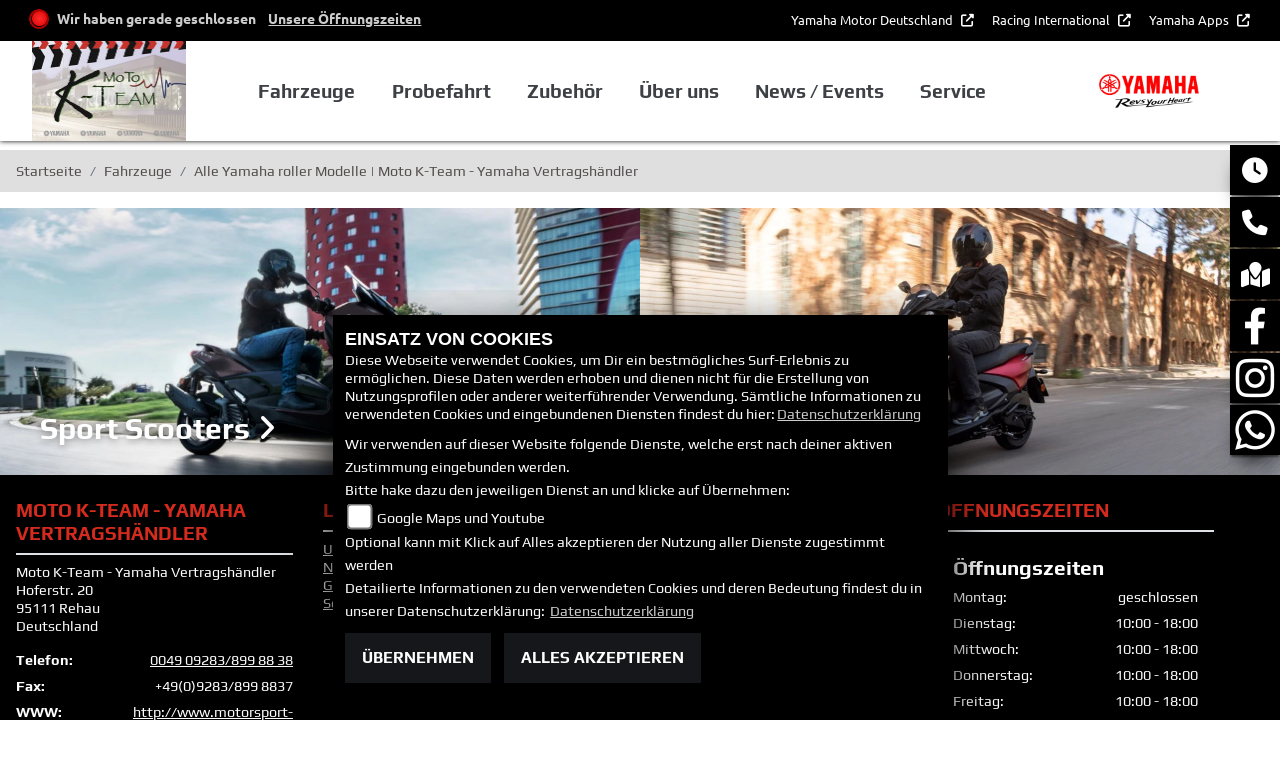

--- FILE ---
content_type: text/html; charset=utf-8
request_url: https://ycr-kteam.de/de/yamaha-modelle/type-roller
body_size: 10753
content:

<!DOCTYPE html>

<html lang=de>
<head>
    <meta charset="utf-8" />
    <meta name="viewport" content="width=device-width" />
    <meta name="theme-color" content="#d52b1e">
    <title>Alle Yamaha roller Modelle | Moto K-Team - Yamaha Vertragsh&#228;ndler </title>
    <meta name="keywords" content=", motorr&#228;der, modelle, technische Daten, Moto K-Team - Yamaha Vertragsh&#228;ndler" />
    <meta name="description" content="Alle Modelle auf einen Blick. Mit der Modell&#252;bersicht findest Du Dein Yamaha Modell" />

    <meta name="robots" content="index,follow" />
    <meta http-equiv="Content-Type" content="text/html; charset=utf-8" />

                <link rel="shortcut icon" href="https://images5.1000ps.net/member-dateien/291_files/yamaha-favicon_2025-02-20.png" type="image/x-icon" />
            
<link href="/de/Content/Yamaha2020?v=XPze58I-f12KJbmw0iAp2Mlt6YmwKLZPY0YR8xhqcZ01" rel="stylesheet"/>
        </head>
<body class=" Yamaha2020  sb-right">

    <script src="/de/Content/base/js/jquery-3.5.1.min.js"></script>
    <script>
        jQuery.event.special.touchstart = {
            setup: function (_, ns, handle) {
                this.addEventListener("touchstart", handle, { passive: true });
            }
        };
    </script>
    <header class="transparent-background container-fluid" id="myMenuHeader">
    
<div class="d-flex head-topinfo">
<div class="container-template">
        <div class="flex-fill">
            <div class="d-flex p-2">

                <div class="openingtimes-head">
    <div class="d-lg-block d-none">
        <div class="offen-status text-center text-md-left">
            <div class="contact__seg d-flex align-items-center justify-content-between">
                <div class="d-inline-block dealer_open">

                                <p class="openstatus mb-0"><span class="shopclosed"></span> Wir haben gerade geschlossen &nbsp;&nbsp;<i class="fa fa-clock-o" aria-hidden="true"></i>&nbsp;<a href="#" data-toggle="modal" data-target="#OeffnungszeitenSidebar" title="Unsere Öffnungszeiten" class="footerlinks">Unsere Öffnungszeiten</a></p>
                </div>
            </div>
        </div>
    </div>
</div>
           
                    <div class="additional-info">
                        <nav class="navbar navbar-dark navbar-expand-lg">
                            <div class="collapse navbar-collapse">
                                <ul class="navbar-nav">
                                    <li class="nav-item">
                                        <a class="nav-link extern-link mr-2" href="https://www.yamaha-motor.eu/de/de/" target="_blank" title="" role="button" aria-haspopup="true" aria-expanded="false">
                                            Yamaha Motor Deutschland
                                        </a>
                                    </li>
                                   
                                        <li class="nav-item">
                                            <a class="nav-link extern-link mr-2" href="https://www.yamaha-racing.com/" target="_blank" title="Racing International" role="button" aria-haspopup="true" aria-expanded="false">
                                                Racing International
                                            </a>
                                        </li>
                                    
                                    <li class="nav-item">
                                        <a class="nav-link extern-link" href="https://www.yamaha-motor.eu/de/de/experiences/applications/" target="_blank" title="" role="button" aria-haspopup="true" aria-expanded="false">
                                            Yamaha Apps
                                        </a>
                                    </li>
                                </ul>
                            </div>
                        </nav>
                    </div>
            </div>
        </div>
    </div>
	</div>
    <div class="d-flex flex-row mb-lg-3 head-navigation">
       
        <div class="flex-fill justify-content-start dealer-logo-box">
                <a class="dealer-logo-link" href="/de"><img class="dealer-logo" src="https://images5.1000ps.net/member-dateien/1221996_files/visitenkarte-goekhan-davgan-moto-k-team-85-x-55-mm3_2022-05-18.jpg?maxwidth=400&maxheight=200" alt="Logo" title="Logo" /></a>
        </div>
        <div class="flex-fill flex-column nav-base">            
            
<nav class="navbar navbar-dark navbar-expand-lg px-0">

    <button class="navbar-toggler" type="button" data-toggle="collapse" data-target="#navbarNavDropdown" aria-controls="navbarNavDropdown" aria-expanded="false" aria-label="Toggle navigation">
        <span class="navbar-toggler-icon"></span>
    </button>
    <div class="collapse navbar-collapse justify-content-center" id="navbarNavDropdown">
        <button class="navbar-toggler" type="button" data-toggle="collapse" data-target="#navbarNavDropdown" aria-controls="navbarNavDropdown" aria-expanded="false" aria-label="Toggle navigation">
            <svg aria-hidden="true" data-prefix="fas" data-icon="times" class="svg-inline--fa fa-times fa-w-11 " role="img" xmlns="http://www.w3.org/2000/svg" viewBox="0 0 352 512"><path fill="currentColor" d="M242.72 256l100.07-100.07c12.28-12.28 12.28-32.19 0-44.48l-22.24-22.24c-12.28-12.28-32.19-12.28-44.48 0L176 189.28 75.93 89.21c-12.28-12.28-32.19-12.28-44.48 0L9.21 111.45c-12.28 12.28-12.28 32.19 0 44.48L109.28 256 9.21 356.07c-12.28 12.28-12.28 32.19 0 44.48l22.24 22.24c12.28 12.28 32.2 12.28 44.48 0L176 322.72l100.07 100.07c12.28 12.28 32.2 12.28 44.48 0l22.24-22.24c12.28-12.28 12.28-32.19 0-44.48L242.72 256z"></path></svg>
        </button>
        <div class="d-block d-sm-none socialmedialink">

            <a href="https://www.facebook.com/Kawasakihof?fref=ts" class="socailmedialink link-facebook" target="_blank" title="Facebook Fanpage von Moto K-Team - Yamaha Vertragsh&#228;ndler">
                <i class="fab fa-facebook" aria-label="Facebook Fanpage von Moto K-Team - Yamaha Vertragsh&#228;ndler"></i>
            </a>

        <a href="https://www.instagram.com/motokteamgmbh/?hl=de" class="socailmedialink link-instagram" target="_blank" title="Moto K-Team - Yamaha Vertragsh&#228;ndler auf Instagram">
            <i class="fab fa-instagram" aria-label="Instagram Fanpage von Moto K-Team - Yamaha Vertragsh&#228;ndler"></i>
        </a>

        <a href="https://www.youtube.com/channel/UCcgtXgCx1-FsfUpwKNEgZ_w" class="socailmedialink link-youtube" target="_blank" title="Youtube Channel von Moto K-Team - Yamaha Vertragsh&#228;ndler">
            <i class="fab fa-youtube" aria-label="Youtube Channel von Moto K-Team - Yamaha Vertragsh&#228;ndler"></i>
        </a>
    
</div>
        <div class="text-right pr-3 navbar-over">
            <ul class="navbar-nav">




                        <li class="nav-item dropdown">
                            <a class="nav-link dropdown-toggle text-uppercase" href="#" id="navbarDropdownMenuLink0" title="Fahrzeuge" role="button" data-toggle="dropdown" aria-haspopup="true" aria-expanded="false">
                                Fahrzeuge
                            </a>
                            <div class="dropdown-menu transparent-background" aria-labelledby="navbarDropdownMenuLink0">
                                    <a class="dropdown-item " href="/de/motorrad-fahrzeugbestand"  title="Unser Yamaha Fahrzeugbestand" id=FahrzeugBestand>Unser Yamaha Fahrzeugbestand</a>
                                    <a class="dropdown-item " href="/de/yamaha-modelle/type-motorraeder"  title="Yamaha Motorr&#228;der" >Motorr&#228;der</a>
                                    <a class="dropdown-item " href="/de/yamaha-modelle/type-roller"  title="Yamaha Roller" >Roller</a>
                                    <a class="dropdown-item " href="/de/yamaha-modelle/type-atvsbs"  title="Yamaha ATV &amp; Side by Side" >ATV &amp; Side by Side</a>
                                    <a class="dropdown-item " href="/de/produkte-ebikes-1007"  title="eBikes" >eBikes</a>
                                    <a class="dropdown-item " href="/de/finanzierungsanfrage"  title="Finanzierung und Leasing" >Finanzierung und Leasing</a>
                            </div>
                        </li>
                        <li class="nav-item active">
                            <a class="nav-link text-uppercase " href="/de/probefahrtanfrage"  title="Probefahrt">Probefahrt</a>
                        </li>
                        <li class="nav-item dropdown">
                            <a class="nav-link dropdown-toggle text-uppercase" href="#" id="navbarDropdownMenuLink1" title="Zubeh&#246;r" role="button" data-toggle="dropdown" aria-haspopup="true" aria-expanded="false">
                                Zubeh&#246;r
                            </a>
                            <div class="dropdown-menu transparent-background" aria-labelledby="navbarDropdownMenuLink1">
                                    <a class="dropdown-item extern-link" href="https://www.yamaha-motor.eu/de/de/clothing-merchandise/clothing/" target='_blank' title="Bekleidung" id=>Bekleidung</a>
                                    <a class="dropdown-item extern-link" href="https://www.yamaha-motor.eu/de/de/accessories/" target='_blank' title="Zubeh&#246;r" id=>Zubeh&#246;r</a>
                                    <a class="dropdown-item extern-link" href="https://www.yamaha-motor.eu/de/de/service-support/yamalube/" target='_blank' title="Yamalube" >Yamalube</a>
                            </div>
                        </li>
                        <li class="nav-item dropdown">
                            <a class="nav-link dropdown-toggle text-uppercase" href="#" id="navbarDropdownMenuLink2" title="&#220;ber uns" role="button" data-toggle="dropdown" aria-haspopup="true" aria-expanded="false">
                                &#220;ber uns
                            </a>
                            <div class="dropdown-menu transparent-background" aria-labelledby="navbarDropdownMenuLink2">
                                    <a class="dropdown-item " href="/de/unser-unternehmen"  title="Unternehmen" >Unternehmen</a>
                                    <a class="dropdown-item extern-link" href="https://images5.1000ps.net/haendlerwebseiten/kunden/390140/360-grad/index.html" target='_blank' title="3D Rundgang" >3D Rundgang</a>
                                    <a class="dropdown-item " href="/de/unser-team"  title="Team" >Team</a>
                                    <a class="dropdown-item " href="/de/jobangebote"  title="Jobs" >Jobs</a>
                                    <a class="dropdown-item " href="/de/bildergalerien"  title="Fotos" >Fotos</a>
                                    <a class="dropdown-item " href="/de/kontakt"  title="Kontakt" >Kontakt</a>
                            </div>
                        </li>
                        <li class="nav-item dropdown">
                            <a class="nav-link dropdown-toggle text-uppercase" href="#" id="navbarDropdownMenuLink3" title="News / Events" role="button" data-toggle="dropdown" aria-haspopup="true" aria-expanded="false">
                                News / Events
                            </a>
                            <div class="dropdown-menu transparent-background" aria-labelledby="navbarDropdownMenuLink3">
                                    <a class="dropdown-item " href="/de/yamaha-promotions"  title="Yamaha Promotions" >Yamaha Promotions</a>
                                    <a class="dropdown-item " href="/de/news"  title="News" >News</a>
                                    <a class="dropdown-item " href="/de/aktuelle-veranstaltungen"  title="Events" >Events</a>
                                    <a class="dropdown-item extern-link" href="https://www.yamaha-motor.eu/de/de/news/" target='_blank' title="Yamaha News" >Yamaha News</a>
                                    <a class="dropdown-item extern-link" href="https://www.yamaha-motor.eu/de/de/events/#/" target='_blank' title="Yamaha Events" >Yamaha Events</a>
                            </div>
                        </li>
                        <li class="nav-item dropdown">
                            <a class="nav-link dropdown-toggle text-uppercase" href="#" id="navbarDropdownMenuLink4" title="Service" role="button" data-toggle="dropdown" aria-haspopup="true" aria-expanded="false">
                                Service
                            </a>
                            <div class="dropdown-menu transparent-background" aria-labelledby="navbarDropdownMenuLink4">
                                    <a class="dropdown-item " href="/de/beitraege-service-4486"  title="Leistungen" >Leistungen</a>
                                    <a class="dropdown-item " href="/de/you-services"  title="YOU Services" >YOU Services</a>
                                    <a class="dropdown-item extern-link" href="https://www.yamaha-motor.eu/de/de/service-maintenance/owner-manual/" target='_blank' title="Bedienungsanleitungen" >Bedienungsanleitungen</a>
                                    <a class="dropdown-item extern-link" href="https://www.yamaha-motor.eu/de/de/service-maintenance/parts-catalogue/" target='_blank' title="Ersatzteilkatalog" >Ersatzteilkatalog</a>
                                    <a class="dropdown-item extern-link" href="https://www.yamaha-motor.eu/de/de/brochures/" target='_blank' title="Download Prospekte" >Download Prospekte</a>
                            </div>
                        </li>
            </ul>
        </div>
    </div>
</nav>
        </div>
        <div class="flex-fill align-self-center marken-logo">
                <a href="/de" title="Startseite Moto K-Team - Yamaha Vertragsh&#228;ndler"><img class="template_logo" src="https://images5.1000ps.net/member-dateien/291_files/2025-yam-yamaharyh-logo-red-blackryh-flat-jp-lsc-rgb_2025-02-20.png?maxwidth=300&maxheight=150" alt="Yamaha Logo" /></a>
        </div>
    </div>
</header>

    
<div class="container">
    <div class="Sidebar__buttons_mobile d-flex d-md-none row justify-content-center container-template sidebarsSlider">

                                     <a href="#" class="col sbbr_button sbbmap" data-toggle="modal" data-target="#StandortSidebar" title="Standort" alt="Standort Modal öffnen"></a>
                <a target="_blank" class="col sbbr_button sbbfacebook" href="https://www.facebook.com/Kawasakihof?fref=ts" title="Facebook" alt="Link zur Facebook Fanpage"></a>
                <a target="_blank" class="col sbbr_button sbbinstagram" href="https://www.instagram.com/motokteamgmbh/?hl=de" title="Instagram" alt="Link zur Instagram Fanpage"></a>
                <a class="col sbbr_button sbbwhatsapp" href="https://wa.me/49017611222642" target="_blank" title="Anfrage per WhatsApp" alt="Anfrage per Whatsapp" onclick="javascript:trackTelephoneCall(1221996,true)"></a>
    </div>
</div>




    


    <div class="breadcrumb-container ">
        <div class="container-template">
                <nav aria-label="breadcrumb">
                    <ol class="breadcrumb px-0">
                                    <li class="breadcrumb-item text-uppercase"><a href="/de" class="normaltextlink" title="Startseite"><b>Startseite</b></a></li>
                                    <li class="breadcrumb-item text-uppercase"><a href="#" class="normaltextlink" title="Fahrzeuge"><b>Fahrzeuge</b></a></li>
                                    <li class="breadcrumb-item text-uppercase active" aria-current="page"><b>Alle Yamaha roller Modelle | Moto K-Team - Yamaha Vertragsh&#228;ndler </b></li>
                    </ol>
                </nav>
                            <script type="application/ld+json">
                    [{
            "@context": "http://schema.org",
                    "@type": "BreadcrumbList",
                    "itemListElement":
                    [
                        {
                            "@type":"ListItem",
                            "position": 1,
                            "item":
                            {
                                "@id":"/",
                                "name":"Startseite"
                            }
                        }
                            ,
                        {
                            "@type":"ListItem",
                            "position": 2,
                            "item":
                            {
                                "@id":"#",
                                "name":"Fahrzeuge"
                            }
                        }
                            ,
                        {
                            "@type":"ListItem",
                            "position": 3,
                            "item":
                            {
                                "@id":"",
                                "name":"Alle Yamaha roller Modelle | Moto K-Team - Yamaha Vertragsh&#228;ndler "
                            }
                        }
                    ]
                    }]
                </script>
        </div>
    </div>



    <div role="main"   class="sbb-padding"   >
        



<div class="container-fluid no-sbb-padding">


        <div class="spacebetween"></div>
        <div class="row">
                    <div class="col-md-6 col-sm-6 col-xs-12 px-0 position-relative mx-auto text-center text-lg-left box box-style-modelle">

                        <img class="img-fluid" src="https://images5.1000ps.net/haendlerwebseiten/yamaha/type_sort/icon-sportscooters.jpeg?width=960&height=400&mode=crop&v=1" alt="SportScooters" />
                        <a class="type-overview" href="/de/yamaha-modelle/type-roller/SportScooters" title="Alle Sport Scooters Modelle">
                            <h2 class="ueberschrift">Sport Scooters <i class="fas fa-angle-right"></i></h2>
                        </a>
                    </div>
                    <div class="col-md-6 col-sm-6 col-xs-12 px-0 position-relative mx-auto text-center text-lg-left box box-style-modelle">

                        <img class="img-fluid" src="https://images5.1000ps.net/haendlerwebseiten/yamaha/type_sort/icon-urbanmobility.jpeg?width=960&height=400&mode=crop&v=1" alt="UrbanMobility" />
                        <a class="type-overview" href="/de/yamaha-modelle/type-roller/UrbanMobility" title="Alle Urban Mobility Modelle">
                            <h2 class="ueberschrift">Urban Mobility <i class="fas fa-angle-right"></i></h2>
                        </a>
                    </div>

        </div>
</div>
<div class="spacebetween"></div>

    </div>
    <footer>
    <div class="container-template py-4 px-3">
        <div class="row">
            <div class="col-12 col-sm-6 col-lg-3 mb-3 kontakt-footer">
                <div class="contact--base">
        <h3 class="text-uppercase">Moto K-Team - Yamaha Vertragsh&#228;ndler</h3>
        <div class="border my-2"></div>

        
<p>


    <a class="cardlink" href="https://maps.google.com/?q=Hoferstr. 20 95111 Rehau BayernDeutschland" title="Navigiere zur Adresse von Moto K-Team - Yamaha Vertragsh&#228;ndler" target="_blank">
        Moto K-Team - Yamaha Vertragshändler<br>Hoferstr. 20<br>95111 Rehau<br>Deutschland
    </a>
</p>
<dl class="linkliste">
        <dt>Telefon:</dt>
        <dd><a href="tel:0049 09283/899 88 38" title="Moto K-Team - Yamaha Vertragsh&#228;ndler anrufen">0049 09283/899 88 38</a></dd>
                <dt>Fax:</dt>
        <dd>+49(0)9283/899 8837</dd>
            <dt>WWW:</dt>
        <dd><a href="http://www.motorsport-kteam.de" target="_blank">http://www.motorsport-kteam.de</a></dd>
            <dt>E-Mail:</dt>
        <dd>

            <script type="text/javascript">
                var a = 'motorrad';
                var y = 'motorsport-kteam.de';
                document.write('<a href=\"mailto:' + a + '@' + y + '\">');
                document.write(a + '@' + y + '</a>');
            </script>
        </dd>
            <dt class="sociallinks">Social:</dt>
        <dd class="sociallinks">
            

            <a href="https://www.facebook.com/Kawasakihof?fref=ts" class="socailmedialink link-facebook" target="_blank" title="Facebook Fanpage von Moto K-Team - Yamaha Vertragsh&#228;ndler">
                <i class="fab fa-facebook" aria-label="Facebook Fanpage von Moto K-Team - Yamaha Vertragsh&#228;ndler"></i>
            </a>

        <a href="https://www.instagram.com/motokteamgmbh/?hl=de" class="socailmedialink link-instagram" target="_blank" title="Moto K-Team - Yamaha Vertragsh&#228;ndler auf Instagram">
            <i class="fab fa-instagram" aria-label="Instagram Fanpage von Moto K-Team - Yamaha Vertragsh&#228;ndler"></i>
        </a>

        <a href="https://www.youtube.com/channel/UCcgtXgCx1-FsfUpwKNEgZ_w" class="socailmedialink link-youtube" target="_blank" title="Youtube Channel von Moto K-Team - Yamaha Vertragsh&#228;ndler">
            <i class="fab fa-youtube" aria-label="Youtube Channel von Moto K-Team - Yamaha Vertragsh&#228;ndler"></i>
        </a>
    

        </dd>
    </dl>
    </div>

            </div>

            <div class="col-12 col-sm-6 col-lg-3 mb-3 links-footer">
<h3 class="text-uppercase">Links</h3>
<div class="border my-2"></div>
<ul class="linkliste">
    <li><a href="/de/unser-unternehmen" class="linkunternehmen_footer" title="Unternehmen Footer">Unternehmen</a></li>
        <li><a href="/de/neufahrzeuge" class="linkneufahrzeuge_footer" title="Alle Neufahrzeuge">Neufahrzeuge</a></li>
        <li><a href="/de/gebrauchte-motorraeder" class="linkgebrauchte_footer" title="Alle Gebrauchten Motorräder">Gebrauchtfahrzeuge</a></li>
        <li><a href="/de/unser-service" class="linkservice_footer" title="Service">Service</a></li>
    </ul>                </div>

            <div class="col-12 col-sm-6 col-lg-3 mb-3 rechtliches-footer">
                    <h3 class="text-uppercase">Rechtliches</h3>
    <div class="border my-2"></div>
<ul class="linkliste d-flex flex-wrap">
    <li><a href="/de/agb" class="agb-link" title="AGB">AGB</a></li>
    <li><a href="/de/impressum" class="impressum-link" title="Impressum">Impressum</a></li>
    <li><a href="/de/datenschutz" class="datenschutz-link" title="Datenschutz">Datenschutz</a></li>
    <li><a href="/de/Disclaimer" class="disclaimer-link" title="Disclaimer">Disclaimer</a></li>
    <li><a href="/de/barrierefreiheit" class="barrierefreiheit-link" title="Barrierefreiheit">Barrierefreiheit</a></li>

</ul>
<ul class="linkliste">
    <li><a href="/de/yamaha-modelle/content-batteriegesetz" class="linkbatterie_footer" title="Batteriegesetz">Batteriegesetz</a></li>
        <li><a href="/de/yamaha-modelle/content-altoelverordnung" class="linkverordnung_footer" title="Altölverordnung">Altölverordnung</a></li>
    </ul>            </div>
            <div class="col-12 col-sm-6 col-lg-3 mb-3 oeffnungszeiten">

                <h3 class="text-uppercase">Öffnungszeiten</h3>
                <div class="border my-2"></div>
                


    <script>
        jQuery(function () {
            jQuery('[data-toggle="tooltip"]').tooltip()
        })
    </script>
    <div class="bz-tabs">
            <div class="tab-content p-3" id="pills-tabContent-footer">

                    <div class="tab-pane fade show active" id="pills-oeff-footer" role="tabpanel">
                        <div class="oeff-main ">


                                    <div class="oeff-element">

                                            <h4>
                                                &#214;ffnungszeiten                                                                                                                                                                                          


                                            </h4>


                                        <dl class="linkliste">
        <dt>Montag:</dt>
        <dd>geschlossen</dd>
            <dt>Dienstag:</dt>
        <dd>10:00 - 18:00</dd>
            <dt>Mittwoch:</dt>
        <dd>10:00 - 18:00</dd>
            <dt>Donnerstag:</dt>
        <dd>10:00 - 18:00</dd>
            <dt>Freitag:</dt>
        <dd>10:00 - 18:00</dd>
            <dt>Samstag:</dt>
        <dd>10:00 - 13:00</dd>
            <dt>Sonntag:</dt>
        <dd>geschlossen</dd>
</dl>
                                    </div>
                        </div>
                    </div>

            </div>


        </div>

                <div class="text-right emptycachesymbol"><a href="/de/cacheleeren" title="Dient zum leeren des Zwischenspeichers der Websites" rel=”nofollow”><i class="far fa-check-square"></i></a></div>
            </div>
        </div>
        <div class="row mt-4">
            

        </div>
        
    </div>
</footer>

<div id="sidebarright" class="d-none d-md-block">
                             <a href="#" class="sbbr_button sbbclock" data-toggle="modal" data-target="#OeffnungszeitenSidebar" title="Öffnungszeiten" aria-labelledby="pills-tabContent-modal" alt="Öfnungszeiten Popup öffnen"><i class="fas fa-clock"></i></a>
                             <a href="#" class="sbbr_button sbbphonecall" data-toggle="modal" data-target="#TelefonSidebar" title="Kontaktdaten" aria-labelledby="TelefonSidebar" alt="Telefon Sidebar Popup öffnen"><i class="fas fa-phone"></i></a>
                             <a href="#" class="sbbr_button sbbmapmarked" data-toggle="modal" data-target="#StandortSidebar" title="Standort" aria-labelledby="StandortSidebar" alt="Standort Sidebar Popup öffnen"><i class="fas fa-map-marked"></i></a>
                <a target="_blank" class="sbbr_button sbbfacebook" href="https://www.facebook.com/Kawasakihof?fref=ts" title="Facebook" alt="Link zur Facebook Fanpage"></a>
                <a target="_blank" class="sbbr_button sbbinstagram2" href="https://www.instagram.com/motokteamgmbh/?hl=de" title="Instagram" alt="Link zur Instagram Fanpage">
            </a>
            <a target="_blank" class="sbbr_button sbbwhatsapp" href="#" data-toggle="modal" data-target="#WhatsappSidebar" title="WhatsApp" alt="Link zu Whatsapp"><!-- <i class="fab fa-whatsapp"></i> --></a>
</div>
<div id="sidebarleft" class="d-none d-md-block">
</div>



<div id="OeffnungszeitenSidebar" class="modal fade">
    <div class="modal-dialog">
        <div class="modal-content">
            <div class="modal-header">
                <h3 class="modal-title">Öffnungszeiten</h3>
                <button type="button" class="close" data-dismiss="modal" aria-hidden="true">&times;</button>
            </div>
            <div class="modal-body">

                


    <script>
        jQuery(function () {
            jQuery('[data-toggle="tooltip"]').tooltip()
        })
    </script>
    <div class="bz-tabs">
            <div class="tab-content p-3" id="pills-tabContent-modal">

                    <div class="tab-pane fade show active" id="pills-oeff-modal" role="tabpanel">
                        <div class="oeff-main ">


                                    <div class="oeff-element">

                                            <h4>
                                                &#214;ffnungszeiten                                                                                                                                                                                          


                                            </h4>


                                        <dl class="linkliste">
        <dt>Montag:</dt>
        <dd>geschlossen</dd>
            <dt>Dienstag:</dt>
        <dd>10:00 - 18:00</dd>
            <dt>Mittwoch:</dt>
        <dd>10:00 - 18:00</dd>
            <dt>Donnerstag:</dt>
        <dd>10:00 - 18:00</dd>
            <dt>Freitag:</dt>
        <dd>10:00 - 18:00</dd>
            <dt>Samstag:</dt>
        <dd>10:00 - 13:00</dd>
            <dt>Sonntag:</dt>
        <dd>geschlossen</dd>
</dl>
                                    </div>
                        </div>
                    </div>

            </div>


        </div>

            </div>
            <div class="modal-footer">
                <button type="button" class="standard-button text-uppercase" data-dismiss="modal">Schließen</button>
            </div>
        </div>
    </div>
</div>


<div id="TelefonSidebar" class="modal fade">
    <div class="modal-dialog">
        <div class="modal-content">
            <div class="modal-header">
                <h3 class="modal-title">Kontakt</h3>
                <button type="button" class="close" data-dismiss="modal" aria-hidden="true">&times;</button>
            </div>
            <div class="modal-body">
                
<p>


    <a class="cardlink" href="https://maps.google.com/?q=Hoferstr. 20 95111 Rehau BayernDeutschland" title="Navigiere zur Adresse von Moto K-Team - Yamaha Vertragsh&#228;ndler" target="_blank">
        Moto K-Team - Yamaha Vertragshändler<br>Hoferstr. 20<br>95111 Rehau<br>Deutschland
    </a>
</p>
<dl class="linkliste">
        <dt>Telefon:</dt>
        <dd><a href="tel:0049 09283/899 88 38" title="Moto K-Team - Yamaha Vertragsh&#228;ndler anrufen">0049 09283/899 88 38</a></dd>
                <dt>Fax:</dt>
        <dd>+49(0)9283/899 8837</dd>
            <dt>WWW:</dt>
        <dd><a href="http://www.motorsport-kteam.de" target="_blank">http://www.motorsport-kteam.de</a></dd>
            <dt>E-Mail:</dt>
        <dd>

            <script type="text/javascript">
                var a = 'motorrad';
                var y = 'motorsport-kteam.de';
                document.write('<a href=\"mailto:' + a + '@' + y + '\">');
                document.write(a + '@' + y + '</a>');
            </script>
        </dd>
            <dt class="sociallinks">Social:</dt>
        <dd class="sociallinks">
            

            <a href="https://www.facebook.com/Kawasakihof?fref=ts" class="socailmedialink link-facebook" target="_blank" title="Facebook Fanpage von Moto K-Team - Yamaha Vertragsh&#228;ndler">
                <i class="fab fa-facebook" aria-label="Facebook Fanpage von Moto K-Team - Yamaha Vertragsh&#228;ndler"></i>
            </a>

        <a href="https://www.instagram.com/motokteamgmbh/?hl=de" class="socailmedialink link-instagram" target="_blank" title="Moto K-Team - Yamaha Vertragsh&#228;ndler auf Instagram">
            <i class="fab fa-instagram" aria-label="Instagram Fanpage von Moto K-Team - Yamaha Vertragsh&#228;ndler"></i>
        </a>

        <a href="https://www.youtube.com/channel/UCcgtXgCx1-FsfUpwKNEgZ_w" class="socailmedialink link-youtube" target="_blank" title="Youtube Channel von Moto K-Team - Yamaha Vertragsh&#228;ndler">
            <i class="fab fa-youtube" aria-label="Youtube Channel von Moto K-Team - Yamaha Vertragsh&#228;ndler"></i>
        </a>
    

        </dd>
    </dl>
            </div>
            <div class="modal-footer">
                <button type="button" class="standard-button text-uppercase" data-dismiss="modal">Schließen</button>
            </div>
        </div>
    </div>
</div>

<div id="StandortSidebar" class="modal fade">
    <div class="modal-dialog">
        <div class="modal-content">
            <div class="modal-header">
                <h3 class="modal-title">Unser Standort</h3>
                <button type="button" class="close" data-dismiss="modal" aria-hidden="true">&times;</button>
            </div>
            <div class="modal-body">
                    <p>
                        <b>Moto K-Team - Yamaha Vertragsh&#228;ndler</b><br />
                        Hoferstr. 20<br />
                        95111 Rehau<br />
Deutschland                        <br />
                        Telefon: <a href="tel:0049 09283/899 88 38">0049 09283/899 88 38</a>
                        </p>
                                                


            </div>
            <div class="clearfix"></div>
            <div class="modal-footer">
                <button type="button" class="standard-button text-uppercase" data-dismiss="modal">Schließen</button>
            </div>
        </div>
    </div>
</div>

<div id="WhatsappSidebar" class="modal fade">
    <div class="modal-dialog">
        <div class="modal-content">
            <div class="modal-header">
                <h2 class="modal-title">Whatsapp Kontakt</h2>
                <button type="button" class="close" data-dismiss="modal" aria-hidden="true">&times;</button>
            </div>
            <div class="modal-body">
                <div class="table-responsive">
                    <table class="table table-striped">
                        <tbody>
                            <tr>
                                <th scope="col">Whatsapp Nummer:</th>
                                <td><a href="tel:49017611222642" title="Moto K-Team - Yamaha Vertragsh&#228;ndler anrufen">49017611222642</a></td>
                            </tr>
                        </tbody>
                    </table>
                        <a href="https://wa.me/49017611222642" class="content__button" target="_blank">Kontaktiere uns direkt</a>
                </div>
            </div>
            <div class="modal-footer">
                <button type="button" class="standard-button text-uppercase" data-dismiss="modal">Schließen</button>
            </div>
        </div>
    </div>
</div>



        
        <link href="https://images5.1000ps.net/haendlerwebseiten/globalfiles/Scripts/CookieConsent/cookieconsent.min.css?v=37" type="text/css" rel="stylesheet" />
        <script type="text/javascript" src="https://images.1000ps.net/haendlerwebseiten/globalfiles/Scripts/CookieConsent/cookieconsent.js?v=39"></script>
        <div class="cookieinfo_over" style="display:none;">
            <div class="cookie_content">
                <strong>EINSATZ VON COOKIES</strong><br />
                Diese Webseite verwendet Cookies, um Dir ein bestmögliches Surf-Erlebnis zu ermöglichen. Diese Daten werden erhoben und dienen nicht für die Erstellung von Nutzungsprofilen oder anderer weiterführender Verwendung. Sämtliche Informationen zu verwendeten Cookies und eingebundenen Diensten findest du hier:<a href="/de/datenschutz" title="Datenschutzrichtlinien">Datenschutzerklärung</a>
                <form action="/de/HomeController/SetCookies/" id="cookiequest" method="post">
                    <div class="save_choice">
                        Wir verwenden auf dieser Website folgende Dienste, welche erst nach deiner aktiven Zustimmung eingebunden werden.<br />
                        Bitte hake dazu den jeweiligen Dienst an und klicke auf Übernehmen:<br />
                        
                        <input type="checkbox" id="GoogleMapsYoutube" name="GoogleMapsYoutubeCookies" value="true"><label for="GoogleMapsYoutube">Google Maps und Youtube</label><br />
                        Optional kann mit Klick auf Alles akzeptieren der Nutzung aller Dienste zugestimmt werden<br />
                        Detailierte Informationen zu den verwendeten Cookies und deren Bedeutung findest du in unserer Datenschutzerklärung: <a href="/de/datenschutz" title="Datenschutzrichtlinien">Datenschutzerklärung</a>

                        <div class="clearfix"></div>
                    </div>
                    <button class="standard-button standardbuttonlink button__main" title="Cookies ablehnen" data-ajax="false" type="submit" id="cookiesentdis" onclick="javascript: setCookiesConsent(false,'de')">Übernehmen</button>
                    <button class="standard-button standardbuttonlink button__main" title="Cookies setzen" data-ajax="false" data-cm-action="accept-all" type="submit" id="cookiesent" data-cy="cookie-accept-button" onclick="javascript: setCookiesConsent(true,'de')">Alles akzeptieren</button>
                    <div class="noscript" style="display:block;">Um zustimmen zu können und um eine Verwendung der Scripte zu ermöglichen muss in deinem Browser Javascript aktiviert werden</div>
                </form>
            </div>
        </div>

    

    <script src="/de/Content/js/Yamaha2020?v=JpAQQHnqtmWNSym5V8Ln4aktoi4B_7n6Q31nLMM7ogI1"></script>

    
    <script src="/de/bundles/slick-slider-js?v=3O6rzmMInEV11qomRb5w3wMHmFSRSZFPCUnvhx1PJ-01"></script>

    <script src="/de/Content/Themes/Default/Default/js/functions.js"></script>

    <link href="/de/bundles/slick-slider-css?v=Z0mEJb9_910iDFTn5zHlCpdH_mbQU9KER405SzHklIs1" rel="stylesheet"/>

    <script src="/de/bundles/universal-parallax-js?v=VMps06hiIwbsJ9mTSirWU61ew9QxXMSPPAQqtxtBfRI1"></script>
<link href="/de/bundles/universal-parallax-css?v=6zYxGSzTcDOgOPPNvXRyP-bKN6wcBlaI4WsVWMUzK_s1" rel="stylesheet"/>
        <script>
            /*Achtung: für Triumph ist speed in Logik PageHead gleichzusetzen*/
            new universalParallax().init({
                speed: 4,
            });
        </script>
    <link href="/de/bundles/fontawesome-free-css/Yamaha2020?v=_lfZq_77FP-iMbwSALJUbYU7jKPR_x63B0r3_3pP-Rs1" rel="stylesheet"/>

    
            <script>
            jQuery(".kontakt-footer").append("<img style='max-width: 100%;padding: 1rem;' src='https://images5.1000ps.net/member-dateien/1221996_files/image008-2_2024-10-23.png'/>");
            </script>
    <script type="text/javascript">

    jQuery(document).ready(function () {
        jQuery('.sidebarsSlider').not('.slick-initialized').slick({
            infinite: true,
            slidesToShow: 3,
            slidesToScroll: 1,
            responsive: [
                {
                    breakpoint: 1300,
                    settings: {
                        centerMode: false,
                        slidesToShow: 5,
                        slidesToScroll: 1,
                        variableWidth: false
                    }
                }, {
                    breakpoint: 992,
                    settings: {
                        centerMode: false,
                        slidesToShow: 5,
                        slidesToScroll: 1,
                        variableWidth: false
                    }
                }, {
                    breakpoint: 576,
                    settings: {
                        centerMode: false,
                        slidesToShow: 5,
                        slidesToScroll: 1,
                        variableWidth: false
                    }
                }]
        });
    });
</script>

<script type="text/javascript">

    jQuery(document).ready(function () {
        jQuery('.sidebarsSlider').not('.slick-initialized').slick({
            infinite: true,
            slidesToShow: 3,
            slidesToScroll: 1,
            responsive: [
                {
                    breakpoint: 1300,
                    settings: {
                        centerMode: false,
                        slidesToShow: 5,
                        slidesToScroll: 1,
                        variableWidth: false
                    }
                }, {
                    breakpoint: 992,
                    settings: {
                        centerMode: false,
                        slidesToShow: 5,
                        slidesToScroll: 1,
                        variableWidth: false
                    }
                }, {
                    breakpoint: 576,
                    settings: {
                        centerMode: false,
                        slidesToShow: 5,
                        slidesToScroll: 1,
                        variableWidth: false
                    }
                }]
        });
    });
</script>



    <script>
        $(document).ready(function () {
            changeHeader("false",0);
            AOS.init({
                duration: 800,
                offset: -100,
                once: false
            });
            jQuery(".navbar-toggler").on("click", function () {

                if (jQuery(".navbar-toggler").hasClass("navbar-toggled") == true) {

                    jQuery(".navbar-toggler").removeClass("navbar-toggled");
                } else {
                    jQuery(".navbar-toggler").addClass("navbar-toggled");
                }

            })
        });
    </script>
    <script defer data-domain="ycr-kteam.de" src="https://images10.1000ps.net/js/plausible.manual.js"></script>

    <script>window.plausible = window.plausible || function () { (window.plausible.q = window.plausible.q || []).push(arguments) }</script>
    <script>
        function prepareUrl() {
            const url = new URL(location.href)
            let queryParams = new URLSearchParams(location.search)
            queryParams.sort();
            let customUrl = url.protocol + "//" + url.hostname + url.pathname
            for (const param of queryParams) {
                if (param != null && param.length > 0) {
                    customUrl = customUrl + '/' + param[0]
                    if (param.length > 1) customUrl = customUrl + '=' + param[1]
                }
            }
            return customUrl
        }
        plausible('pageview', { u: prepareUrl() })
    </script>
</body>
</html>